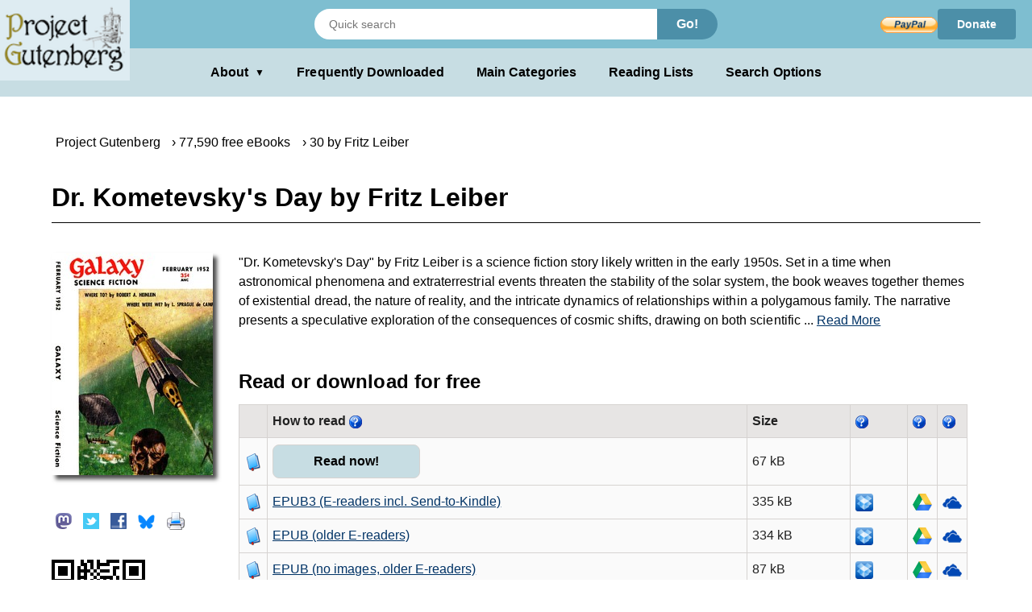

--- FILE ---
content_type: text/html;charset=utf-8
request_url: https://gutenberg.org/ebooks/51353
body_size: 6538
content:
<!DOCTYPE html>
<!--
DON'T USE THIS PAGE FOR SCRAPING.
Seriously. You'll only get your IP blocked.
Read https://www.gutenberg.org/feeds/ to learn how to download Project
Gutenberg metadata much faster than by scraping.
--><html lang="en">




<script type="text/javascript">//
var noprint_display_styles = [];
var noprint_elements = document.getElementsByClassName("noprint");
var noscreen_elements = document.getElementsByClassName("noscreen");
addEventListener('beforeprint', (e) => {
for(let ele of noprint_elements) {
noprint_display_styles.push(ele.style.display);
ele.style.display = "none";
}
for(let _ele of noscreen_elements) {
_ele.style.display = "block";
}
});
addEventListener('afterprint', (e) => {
for(let i = 0; i < noprint_elements.length; i++) {
noprint_elements[i].style.display = noprint_display_styles[i];
}
for(let j = 0; j < noscreen_elements.length; j++) {
noscreen_elements[j].style.display = "none";
}
noprint_display_styles = [];
});
//</script>
<head>
<style>
.icon   { background: transparent url(/pics/sprite.png) 0 0 no-repeat; }
.page_content a.subtle_link:link {color:currentColor; text-decoration: none;}
.page_content a.subtle_link:hover {color:#003366}
</style>
<link rel="stylesheet" type="text/css" href="/gutenberg/pg-desktop-one.css?v=1.1">
<link rel="stylesheet" type="text/css" href="/gutenberg/style2.css?v=1.8">
<link rel="stylesheet" type="text/css" href="/gutenberg/new_nav.css?v=1.6">
<link rel="stylesheet" type="text/css" href="/gutenberg/search_options.css?v=1">
<script>//
var canonical_url   = "http://www.gutenberg.org/ebooks/51353";
var lang            = "en";
var msg_load_more   = "Load More Results…";
var page_mode       = "screen";
var dialog_title    = "";
var dialog_message  = "";
//</script>
<link rel="shortcut icon" href="/gutenberg/favicon.ico">
<link rel="canonical" href="http://www.gutenberg.org/ebooks/51353">
<link rel="search" type="application/opensearchdescription+xml" title="Search Project Gutenberg" href="https://www.gutenberg.org/catalog/osd-books.xml">
<link rel="alternate nofollow" type="application/atom+xml;profile=opds-catalog" title="OPDS feed" href="/ebooks/51353.opds">
<link rel="apple-touch-icon" href="/gutenberg/apple-icon.png">
<meta name="viewport" content="width=device-width">
<meta http-equiv="Content-Type" content="text/html; charset=UTF-8">
<meta http-equiv="default-style" content="text/css">
<meta name="title" content="Dr. Kometevsky's Day by Fritz Leiber">
<meta name="description" content="Free kindle book and epub digitized and proofread by volunteers.">
<meta name="keywords" content="ebook, ebooks, free ebooks, free books, book, books, audio books">
<meta name="classification" content="public">
<meta property="og:title" content="Dr. Kometevsky's Day by Fritz Leiber">
<meta property="og:description" content="Free kindle book and epub digitized and proofread by volunteers.">
<meta property="og:type" content="book">
<meta property="og:image" content="https://www.gutenberg.org/cache/epub/51353/pg51353.cover.medium.jpg">
<meta property="og:url" content="http://www.gutenberg.org/ebooks/51353">
<meta property="og:site_name" content="Project Gutenberg">
<meta property="fb:app_id" content="115319388529183">
<meta name="twitter:card" content="summary">
<meta name="twitter:site" content="@gutenberg_new">
<meta name="twitter:image" content="https://www.gutenberg.org/cache/epub/51353/pg51353.cover.medium.jpg">
<meta name="twitter:image:alt" content="book cover image">
<title>Dr. Kometevsky's Day by Fritz Leiber | Project Gutenberg</title>
<link rel="alternate nofollow" type="application/rdf+xml" href="/ebooks/51353.rdf">
<style>
.qrcode { background: transparent url(/cache/epub/51353/pg51353.qrcode.png) 0 0 no-repeat; }
</style>
<meta name="google" content="notranslate">
</head>
<body class="bibrec_page">
<div class="container">
<header class="noprint">
<input type="radio" name="toggle" id="search-toggle" style="display: none">
<input type="radio" name="toggle" id="search-close" style="display: none">
<input type="checkbox" id="about-toggle" style="display: none">
<div class="logo-container">
<a href="#content" class="visually-hidden focusable skip-link">
Skip to main content
</a>
<a id="main_logo" href="/" class="no-hover">
<img src="/gutenberg/pg-logo-129x80.png" alt="Project Gutenberg" draggable="false">
</a>
</div>
<div class="top-header">
<form class="search-form" method="get" action="/ebooks/search/" accept-charset="utf-8">
<label for="search-toggle" class="search-icon-btn" aria-label="Open Search">
<svg class="search-icon" viewBox="0 0 24 24" fill="currentColor" width="1em" height="1em">
<path d="M15.5 14h-.79l-.28-.27a6.5 6.5 0 0 0 1.48-5.34c-.47-2.78-2.79-5-5.59-5.34a6.505 6.505 0 0 0-7.27 7.27c.34 2.8 2.56 5.12 5.34 5.59a6.5 6.5 0 0 0 5.34-1.48l.27.28v.79l5 4.99L20.49 19l-4.99-5zm-6 0C7.01 14 5 11.99 5 9.5S7.01 5 9.5 5 14 7.01 14 9.5 11.99 14 9.5 14z"></path>
<path d="M0 0h24v24H0z" fill="none"></path>
</svg>
</label>
<label for="search-close" class="search-close-btn" aria-label="Close Search">X</label>
<input type="text" class="search-input" name="query" placeholder="Quick search" aria-label="Search books">
<button type="submit" class="search-button">Go!</button>
</form>
<div class="donate-container">
<form class="donatelink" action="https://www.paypal.com/cgi-bin/webscr" method="post" target="new">
<input type="hidden" name="cmd" value="_s-xclick">
<input type="hidden" name="hosted_button_id" value="XKAL6BZL3YPSN">
<input class="donbtn" type="image" src="/pics/en_US.gif" name="submit" alt="Donate via PayPal">
</form>
<a href="/donate/" class="donate-link"> Donate </a>
</div>
</div>
<label for="about-toggle" class="dropdown-overlay"></label>
<div class="lower-header">
<div class="dropdown" tabindex="0">
<label for="about-toggle" class="dropdown-button" aria-haspopup="true">About<span aria-hidden="true" class="dropdown-icon">▼</span></label>
<div class="dropdown-content">
<a href="/about/">About Project Gutenberg </a>
<a href="/about/contact_information.html">Contact Us</a>
<a href="/about/background/">History &amp; Philosophy</a>
<a href="/help/mobile.html">Kindle &amp; eReaders</a>
<a href="/help/">Help Pages</a>
<a href="/ebooks/offline_catalogs.html">Offline Catalogs</a>
<a href="/donate/">Donate</a>
</div>
</div>
<div class="main-links">
<a href="/browse/scores/top" class="link-freq-downloaded">Frequently Downloaded</a>
<a href="/ebooks/categories" class="link-main-categories">Main Categories</a>
<a href="/ebooks/bookshelf/" class="link-reading-lists">Reading Lists</a>
<a href="/ebooks/" class="link-advanced-search">Search Options</a>
</div>
</div>
<div class="tertiary-header">
<a href="/browse/scores/top" class="tertiary-link link-freq-downloaded">Frequently Downloaded</a>
<a href="/ebooks/categories" class="tertiary-link link-main-categories">Main Categories</a>
</div>
</header>
<div class="page_content" id="content" itemscope="itemscope" itemtype="http://schema.org/Book">
<div class="breadcrumbs noprint">
<ul itemscope="itemscope" itemtype="https://schema.org/BreadcrumbList">
<li class="breadcrumb first" itemprop="itemListElement" itemscope="itemscope" itemtype="https://schema.org/ListItem">
<span class="breadcrumb-separator"></span>
<a href="/" title="Go to the Main page." itemprop="item" typeof="WebPage"><span itemprop="name">Project Gutenberg</span></a><meta itemprop="position" content="0">
</li>
<li class="breadcrumb next" itemprop="itemListElement" itemscope="itemscope" itemtype="https://schema.org/ListItem">
<span class="breadcrumb-separator"></span>
<a href="/ebooks/" title="Start a new search." itemprop="item" typeof="WebPage"><span itemprop="name">77,590 free eBooks</span></a><meta itemprop="position" content="1">
</li>
<li class="breadcrumb next" itemprop="itemListElement" itemscope="itemscope" itemtype="https://schema.org/ListItem">
<span class="breadcrumb-separator"></span>
<a href="/ebooks/author/25421" title="Find more eBooks by the same author." itemprop="item" typeof="WebPage"><span itemprop="name">30 by Fritz Leiber</span></a><meta itemprop="position" content="2">
</li>
</ul>
</div>
<!-- book title -->
<h1 itemprop="name" id="book_title">Dr. Kometevsky's Day by Fritz Leiber</h1>
<div class="page-body">
<div property="dcterms:publisher" itemprop="publisher" content="Project Gutenberg"></div>
<div itemprop="bookFormat" content="EBook"></div>
<div id="cover-social-wrapper">
<div id="cover">
<a href="/cache/epub/51353/pg51353-images.html" title="Read Now!">
<img class="cover-art" src="https://www.gutenberg.org/cache/epub/51353/pg51353.cover.medium.jpg" title="Book Cover" alt="" itemprop="image">
</a>
</div>
<div id="social" class="noprint">
<ul>
<li>
<!-- toot without javascript -->
<div class="social-button masto-share-button">
<a href="https://toot.kytta.dev/?text=Free%20book%20at%20Project%20Gutenberg%3A%20Dr.%20Kometevsky%27s%20Day%20by%20Fritz%20Leiber%20http%3A%2F%2Fwww.gutenberg.org%2Febooks%2F51353" title="Share on Mastodon" onclick="open_share_popup(this.href, this.target, 640, 320)" target="_top">
<span class="icon icon_masto"></span>
</a>
</div>
</li>
<li>
<!-- tweet without javascript -->
<div class="social-button twitter-share-button">
<a href="https://twitter.com/share?url=http%3A%2F%2Fwww.gutenberg.org%2Febooks%2F51353&amp;text=Dr.%20Kometevsky%27s%20Day%20by%20Fritz%20Leiber&amp;count=none&amp;lang=en&amp;related=gutenberg_new%3AProject%20Gutenberg%20New%20Books" title="Share on Twitter" onclick="open_share_popup(this.href, this.target, 640, 320)" target="_top">
<span class="icon icon_twitter"></span>
</a>
</div>
</li>
<li>
<div class="social-button fb-share-button">
<a href="https://www.facebook.com/sharer.php?u=http%3A%2F%2Fwww.gutenberg.org%2Febooks%2F51353" title="Share on Facebook" onclick="open_share_popup(this.href, this.target, 640, 320)" target="_top">
<span class="icon icon_facebook"></span>
</a>
</div>
</li>
<li>
<!-- toot without javascript -->
<div class="social-button bsky-share-button">
<a href="https://bsky.app/intent/compose?text=Free%20book%20at%20Project%20Gutenberg%3A%20Dr.%20Kometevsky%27s%20Day%20by%20Fritz%20Leiber%20http%3A%2F%2Fwww.gutenberg.org%2Febooks%2F51353" title="Share on Bluesky" onclick="open_share_popup(this.href, this.target, 640, 320)" target="_top">
<span class="icon icon_bsky"></span>
</a>
</div>
</li>
<li>
<a onclick="setTimeout(function() {window.print();}, 0)" title="Print this page">
<span class="icon icon_print"></span>
</a>
</li>
</ul>
</div>
<div id="qr">
<span class="qrcode qrcode-desktop" title="Scan QR Code for this page."></span>
</div>
</div>
<div id="tabs-wrapper">
<div id="tabs">
<div id="download">
<!-- Display the summary with toggling functionality -->
<div class="summary-text-container">
<span class="readmore-container">
<!-- Always visible content -->
"Dr. Kometevsky's Day" by Fritz Leiber is a science fiction story likely written in the early 1950s. Set in a time when astronomical phenomena and extraterrestrial events threaten the stability of the solar system, the book weaves together themes of existential dread, the nature of reality, and the intricate dynamics of relationships within a polygamous family. The narrative presents a speculative exploration of the consequences of cosmic shifts, drawing on both scientific
<!-- Hidden checkbox to control the toggle -->
<input type="checkbox" id="toggle" class="toggle" style="display:none;">
<!-- Clickable label to show more -->
<label for="toggle" class="readmore">
... <span id="read_more"> Read More</span>
</label>
<!-- The extra text that is initially hidden -->
<span class="toggle-content">
theories and human emotions. The story follows Celeste Wolver and her husband, Theodor, along with their extended family, as they grapple with mysterious disappearances of Mars' moons and a potential upheaval in the celestial order. As they investigate the phenomena linked to the predictions of the enigmatic Dr. Kometevsky, they confront their own insecurities and the fragility of their familial bonds. Themes of love, loyalty, and the search for security amidst chaos permeate the narrative, accentuated by the haunting dreams of their child, Dotty, who seems to possess a unique connection to cosmic events. As tensions escalate and the reality of their existence is challenged, the characters must face not only the imminent upheaval of their world but also the deeper meanings of their connections to each other and the universe. (This is an automatically generated summary.)
</span>
<!-- Clickable label to show less -->
<label for="toggle" class="showless"> Show Less</label>
</span>
</div>
<div about="[ebook:51353]" rel="dcterms:hasFormat">
<h2 id="download_options_header">Read or download for free </h2>
<table class="files" id="download_options_table">
<colgroup>
<col class="narrow">
<col>
<col>
<col>
<col class="narrow noprint">
<col class="narrow noprint">
<col class="narrow noprint">
</colgroup>
<tr>
<th></th>
<th> How to read <span>
<a href="/help/bibliographic_record.html#format" title="Information about format."><span class="icon icon_help noprint"></span></a>
</span></th>
<th class="noscreen">Url</th>
<th class="right">Size</th>
<th class="noprint"><span>
<a href="/help/bibliographic_record.html#Dropbox" title="Information about Dropbox."><span class="icon icon_help noprint"></span></a>
</span></th>
<th class="noprint"><span>
<a href="/help/bibliographic_record.html#Google_Drive" title="Information about Google Drive."><span class="icon icon_help noprint"></span></a>
</span></th>
<th class="noprint"><span>
<a href="/help/bibliographic_record.html#OneDrive" title="Information about OneDrive."><span class="icon icon_help noprint"></span></a>
</span></th>
</tr>
<tr class="even" about="https://www.gutenberg.org/ebooks/51353.html.images" typeof="pgterms:file">
<td><span class="icon icon_book"></span></td>
<td property="dcterms:format" content="text/html" datatype="dcterms:IMT" class="unpadded icon_save"><a href="/ebooks/51353.html.images" type="text/html" class="link read_html" title="Read online">Read now!</a></td>
<td class="noscreen">https://www.gutenberg.org/ebooks/51353.html.images</td>
<td class="right" property="dcterms:extent" content="68929">67 kB</td>
<td class="noprint">
</td>
<td class="noprint">
</td>
<td class="noprint">
</td>
</tr><tr class="even" about="https://www.gutenberg.org/ebooks/51353.epub3.images" typeof="pgterms:file">
<td><span class="icon icon_book"></span></td>
<td property="dcterms:format" content="application/epub+zip" datatype="dcterms:IMT" class="unpadded icon_save"><a href="/ebooks/51353.epub3.images" type="application/epub+zip" class="link " title="Download">EPUB3 (E-readers incl. Send-to-Kindle)</a></td>
<td class="noscreen">https://www.gutenberg.org/ebooks/51353.epub3.images</td>
<td class="right" property="dcterms:extent" content="343445">335 kB</td>
<td class="noprint">
<a href="/ebooks/send/dropbox/51353.epub3.images" title="Send to Dropbox." rel="nofollow"><span class="icon icon_dropbox"></span></a>
</td>
<td class="noprint">
<a href="/ebooks/send/gdrive/51353.epub3.images" title="Send to Google Drive." rel="nofollow"><span class="icon icon_gdrive"></span></a>
</td>
<td class="noprint">
<a href="/ebooks/send/msdrive/51353.epub3.images" title="Send to OneDrive." rel="nofollow"><span class="icon icon_msdrive"></span></a>
</td>
</tr><tr class="odd" about="https://www.gutenberg.org/ebooks/51353.epub.images" typeof="pgterms:file">
<td><span class="icon icon_book"></span></td>
<td property="dcterms:format" content="application/epub+zip" datatype="dcterms:IMT" class="unpadded icon_save"><a href="/ebooks/51353.epub.images" type="application/epub+zip" class="link " title="Download">EPUB (older E-readers)</a></td>
<td class="noscreen">https://www.gutenberg.org/ebooks/51353.epub.images</td>
<td class="right" property="dcterms:extent" content="342261">334 kB</td>
<td class="noprint">
<a href="/ebooks/send/dropbox/51353.epub.images" title="Send to Dropbox." rel="nofollow"><span class="icon icon_dropbox"></span></a>
</td>
<td class="noprint">
<a href="/ebooks/send/gdrive/51353.epub.images" title="Send to Google Drive." rel="nofollow"><span class="icon icon_gdrive"></span></a>
</td>
<td class="noprint">
<a href="/ebooks/send/msdrive/51353.epub.images" title="Send to OneDrive." rel="nofollow"><span class="icon icon_msdrive"></span></a>
</td>
</tr><tr class="even" about="https://www.gutenberg.org/ebooks/51353.epub.noimages" typeof="pgterms:file">
<td><span class="icon icon_book"></span></td>
<td property="dcterms:format" content="application/epub+zip" datatype="dcterms:IMT" class="unpadded icon_save"><a href="/ebooks/51353.epub.noimages" type="application/epub+zip" class="link " title="Download">EPUB (no images, older E-readers)</a></td>
<td class="noscreen">https://www.gutenberg.org/ebooks/51353.epub.noimages</td>
<td class="right" property="dcterms:extent" content="89103">87 kB</td>
<td class="noprint">
<a href="/ebooks/send/dropbox/51353.epub.noimages" title="Send to Dropbox." rel="nofollow"><span class="icon icon_dropbox"></span></a>
</td>
<td class="noprint">
<a href="/ebooks/send/gdrive/51353.epub.noimages" title="Send to Google Drive." rel="nofollow"><span class="icon icon_gdrive"></span></a>
</td>
<td class="noprint">
<a href="/ebooks/send/msdrive/51353.epub.noimages" title="Send to OneDrive." rel="nofollow"><span class="icon icon_msdrive"></span></a>
</td>
</tr><tr class="odd" about="https://www.gutenberg.org/ebooks/51353.kf8.images" typeof="pgterms:file">
<td><span class="icon icon_book"></span></td>
<td property="dcterms:format" content="application/x-mobipocket-ebook" datatype="dcterms:IMT" class="unpadded icon_save"><a href="/ebooks/51353.kf8.images" type="application/x-mobipocket-ebook" class="link " title="Download">Kindle</a></td>
<td class="noscreen">https://www.gutenberg.org/ebooks/51353.kf8.images</td>
<td class="right" property="dcterms:extent" content="384229">375 kB</td>
<td class="noprint">
<a href="/ebooks/send/dropbox/51353.kf8.images" title="Send to Dropbox." rel="nofollow"><span class="icon icon_dropbox"></span></a>
</td>
<td class="noprint">
<a href="/ebooks/send/gdrive/51353.kf8.images" title="Send to Google Drive." rel="nofollow"><span class="icon icon_gdrive"></span></a>
</td>
<td class="noprint">
<a href="/ebooks/send/msdrive/51353.kf8.images" title="Send to OneDrive." rel="nofollow"><span class="icon icon_msdrive"></span></a>
</td>
</tr><tr class="even" about="https://www.gutenberg.org/ebooks/51353.kindle.images" typeof="pgterms:file">
<td><span class="icon icon_book"></span></td>
<td property="dcterms:format" content="application/x-mobipocket-ebook" datatype="dcterms:IMT" class="unpadded icon_save"><a href="/ebooks/51353.kindle.images" type="application/x-mobipocket-ebook" class="link " title="Download">older Kindles</a></td>
<td class="noscreen">https://www.gutenberg.org/ebooks/51353.kindle.images</td>
<td class="right" property="dcterms:extent" content="377002">368 kB</td>
<td class="noprint">
<a href="/ebooks/send/dropbox/51353.kindle.images" title="Send to Dropbox." rel="nofollow"><span class="icon icon_dropbox"></span></a>
</td>
<td class="noprint">
<a href="/ebooks/send/gdrive/51353.kindle.images" title="Send to Google Drive." rel="nofollow"><span class="icon icon_gdrive"></span></a>
</td>
<td class="noprint">
<a href="/ebooks/send/msdrive/51353.kindle.images" title="Send to OneDrive." rel="nofollow"><span class="icon icon_msdrive"></span></a>
</td>
</tr><tr class="even" about="https://www.gutenberg.org/ebooks/51353.txt.utf-8" typeof="pgterms:file">
<td><span class="icon icon_book"></span></td>
<td property="dcterms:format" content="text/plain; charset=utf-8" datatype="dcterms:IMT" class="unpadded icon_save"><a href="/ebooks/51353.txt.utf-8" type="text/plain; charset=utf-8" class="link " title="Download">Plain Text UTF-8</a></td>
<td class="noscreen">https://www.gutenberg.org/ebooks/51353.txt.utf-8</td>
<td class="right" property="dcterms:extent" content="61511">60 kB</td>
<td class="noprint">
</td>
<td class="noprint">
</td>
<td class="noprint">
</td>
</tr><tr class="odd" about="https://www.gutenberg.org/cache/epub/51353/pg51353-h.zip" typeof="pgterms:file">
<td><span class="icon icon_book"></span></td>
<td property="dcterms:format" content="application/zip" datatype="dcterms:IMT" class="unpadded icon_save"><a href="/cache/epub/51353/pg51353-h.zip" type="application/zip" class="link " title="Download">Download HTML (zip)</a></td>
<td class="noscreen">https://www.gutenberg.org/cache/epub/51353/pg51353-h.zip</td>
<td class="right" property="dcterms:extent" content="311287">304 kB</td>
<td class="noprint">
</td>
<td class="noprint">
</td>
<td class="noprint">
</td>
</tr>
<tr class="even">
<td><span class="icon icon_folder"></span></td>
<td colspan="5"><span class="small">
There may be <a class="subtle_link" rel="nofollow" href="/files/51353/">more files</a> related to this item.</span></td>
</tr>
</table>
</div>
</div> <!-- download -->
<div id="more_stuff">
<h2 class="header middle_section_header">Similar Books</h2>
<div class="grayed noprint navlink">
<!-- Similar Books Links -->
<a rel="nofollow" href="/ebooks/51353/also/" accesskey="1" class="similar-books-link">
<span class="cell leftcell">
<span class="icon icon_suggestion"></span>
</span>
<span class="cell content">
<span class="title">Readers also downloaded…</span>
</span>
<span class="hstrut"></span>
</a>
</div>
<div class="grayed navlink">
<!-- Similar Books Links -->
<a rel="nofollow" href="/ebooks/bookshelf/68" accesskey="2" class="similar-books-link">
<span class="cell leftcell">
<span class="icon icon_bookshelf"></span>
</span>
<span class="cell content">
<span class="title">In Science Fiction</span>
</span>
<span class="hstrut"></span>
</a>
</div>
<div class="grayed navlink">
<!-- Similar Books Links -->
<a rel="nofollow" href="/ebooks/bookshelf/638" accesskey="3" class="similar-books-link">
<span class="cell leftcell">
<span class="icon icon_bookshelf"></span>
</span>
<span class="cell content">
<span class="title">In Category: Science-Fiction &amp; Fantasy</span>
</span>
<span class="hstrut"></span>
</a>
</div>
<div class="grayed navlink">
<!-- Similar Books Links -->
<a rel="nofollow" href="/ebooks/bookshelf/645" accesskey="4" class="similar-books-link">
<span class="cell leftcell">
<span class="icon icon_bookshelf"></span>
</span>
<span class="cell content">
<span class="title">In Category: Novels</span>
</span>
<span class="hstrut"></span>
</a>
</div>
</div> <!-- more stuff -->
<div id="bibrec">
<div typeof="pgterms:ebook" about="[ebook:51353]">
<h2 id="about_book_header">About this eBook <span>
<a href="/help/bibliographic_record.html#Table:_Bibliographic_Record" title="Information about Table: Bibliographic Record."><span class="icon icon_help noprint"></span></a>
</span></h2>
<table class="bibrec" id="about_book_table">
<colgroup>
<col class="narrow">
<col>
</colgroup>
<tr>
<th>Author</th>
<td>
<a href="/ebooks/author/25421" rel="marcrel:aut" about="/authors/25421" typeof="pgterms:agent" itemprop="creator">Leiber, Fritz, 1910-1992</a></td>
</tr><tr>
<th>Illustrator</th>
<td>
<a href="/ebooks/author/34066" rel="marcrel:ill" about="/authors/34066" typeof="pgterms:agent" itemprop="creator">Stone, David</a></td>
</tr>
<tr>
<th>Title</th>
<td itemprop="headline">
Dr. Kometevsky's Day
</td>
</tr><tr>
<th>Series Title</th>
<td>
Produced from Galaxy Science Fiction February 1952
</td>
</tr><tr>
<th>Credits</th>
<td>
Produced by Greg Weeks, Mary Meehan and the Online<br>Distributed Proofreading Team at <a href="https://www.pgdp.net">www.pgdp.net</a>
</td>
</tr><tr>
<th>Reading Level</th>
<td>
Reading ease score: 74.6 (7th grade). Fairly easy to read.
</td>
</tr>
<tr property="dcterms:language" datatype="dcterms:RFC4646" itemprop="inLanguage" content="en">
<th>Language</th>
<td>English</td>
</tr>
<tr property="dcterms:subject" datatype="dcterms:LCC" content="PS">
<th>LoC Class</th>
<td>
<a href="/ebooks/search/?query=lcc.ps">PS: Language and Literatures: American and Canadian literature</a>
</td>
</tr>
<tr>
<th>Subject</th>
<td property="dcterms:subject" datatype="dcterms:LCSH">
<a class="block" href="/ebooks/subject/36">
Science fiction
</a>
</td>
</tr><tr>
<th>Subject</th>
<td property="dcterms:subject" datatype="dcterms:LCSH">
<a class="block" href="/ebooks/subject/94">
Short stories
</a>
</td>
</tr>
<tr>
<th>Category</th>
<td property="dcterms:type" datatype="dcterms:DCMIType">Text</td>
</tr>
<tr>
<th>EBook-No.</th>
<td>51353</td>
</tr>
<tr property="dcterms:issued" datatype="xsd:date" content="2024-10-23">
<th>Release Date</th>
<td itemprop="datePublished">Mar 5, 2016</td>
</tr>
<tr property="dcterms:modified" datatype="xsd:date" content="2016-03-05T00:00:00+00:00">
<th>Most Recently Updated</th>
<td itemprop="dateModified">Oct 23, 2024</td>
</tr>
<tr>
<th>Copyright Status</th>
<td property="dcterms:rights">Public domain in the USA.</td>
</tr>
<tr>
<th>Downloads</th>
<td itemprop="interactionCount">165 downloads in the last 30 days.</td>
</tr>
<tr itemprop="offers" itemscope="itemscope" itemtype="http://schema.org/Offer">
<td colspan="2">
<span itemprop="priceCurrency" content="USD"></span>
<span itemprop="price" content="$0.00">
<em>Project Gutenberg eBooks are always free!</em>
</span>
<span itemprop="availability" content="In Stock">
<a href="http://schema.org/InStock"></a>
</span>
</td>
</tr>
</table>
</div>
</div>
</div>
</div>
</div>
</div>
<div id="dialog" class="hidden">
</div>
</div>
<div class="footer">
<footer>
<ul>
<li>
<a href="/about/" title="About Project Gutenberg">About Project Gutenberg</a>
</li>
<li>
<a href="/policy/privacy_policy.html" title="Privacy Policy">Privacy policy</a>
</li>
<li>
<a href="/policy/permission.html" title="Permissions, Licensing and other Common Requests">Permissions</a>
</li>
<li>
<a href="/policy/terms_of_use.html" title="Terms of Use">Terms of Use</a>
</li>
<li>
<a href="/about/contact_information.html" title="How to contact Project Gutenberg">Contact Us</a>
</li>
<li><a href="/help/" title="Help, How-To, Procedures, Guidance and Information">Help</a></li>
</ul>
<a href="https://www.ibiblio.org/" title="Project Gutenberg is hosted by ibiblio">
<img src="/gutenberg/ibiblio-logo.png" alt="ibiblio" width="110" height="32">
</a>
</footer>
</div>
</body>
</html>